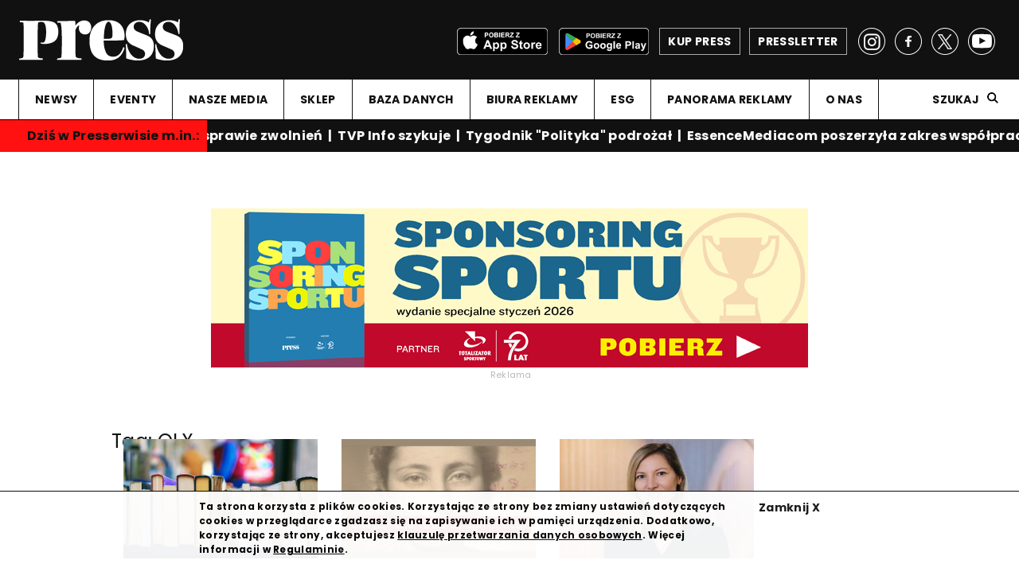

--- FILE ---
content_type: text/html; charset=UTF-8
request_url: https://www.press.pl/tag/olx/page:1
body_size: 9455
content:
<!DOCTYPE html PUBLIC "-//W3C//DTD XHTML 1.0 Strict//EN" "http://www.w3.org/TR/xhtml1/DTD/xhtml1-strict.dtd">
<html xmlns="http://www.w3.org/1999/xhtml" xml:lang="pl" lang="pl">
<head>
	<meta http-equiv="content-language" content="pl" />
	<meta content="text/html; charset=utf-8" http-equiv="content-type" />
	<!--[if lt IE 7]>
		<p class="chromeframe">You are using an outdated browser. <a href="http://browsehappy.com/">Upgrade your browser today</a> or <a href="http://www.google.com/chromeframe/?redirect=true">install Google Chrome Frame</a> to fully enjoy this site.</p>
	<![endif]-->
	<!--[if lt IE 9]>
		<script src="http://html5shim.googlecode.com/svn/trunk/html5.js"></script>
	<![endif]-->
	
	
	<!-- Google Tag Manager -->
<script>/*(function(w,d,s,l,i){w[l]=w[l]||[];w[l].push({'gtm.start':
new Date().getTime(),event:'gtm.js'});var f=d.getElementsByTagName(s)[0],
j=d.createElement(s),dl=l!='dataLayer'?'&l='+l:'';j.async=true;j.src=
'https://www.googletagmanager.com/gtm.js?id='+i+dl;f.parentNode.insertBefore(j,f);
})(window,document,'script','dataLayer','GTM-KGMQS8J');*/</script>
<!-- End Google Tag Manager -->
	
	<link rel="preconnect" href="https://fonts.gstatic.com">
	<link href="https://fonts.googleapis.com/css2?family=Mukta:wght@300;400;600;700&display=swap" rel="stylesheet">
	<link href="https://fonts.googleapis.com/css2?family=Mulish:ital,wght@0,300;0,400;0,700;1,300;1,400;1,700&display=swap" rel="stylesheet">
	<link href="https://fonts.googleapis.com/css2?family=Prompt:ital,wght@0,300;0,400;0,700;1,300;1,400;1,700&display=swap" rel="stylesheet">
	<link href="https://fonts.googleapis.com/css2?family=Poppins:ital,wght@0,300;0,400;0,700;1,300;1,400;1,700&display=swap" rel="stylesheet">
	<link href="https://fonts.googleapis.com/css2?family=Rubik:ital,wght@0,300;0,400;0,700;1,300;1,400;1,700&display=swap" rel="stylesheet">
	<link href="https://fonts.googleapis.com/css2?family=Public+Sans:ital,wght@0,300;0,400;0,700;1,300;1,400;1,700&display=swap" rel="stylesheet">
	<link href="https://fonts.googleapis.com/css2?family=Noto+Sans+HK:wght@300;400;700&display=swap" rel="stylesheet">
	<link href="https://fonts.googleapis.com/css2?family=Hind:wght@300;400;700&display=swap" rel="stylesheet">
	<link href="https://fonts.googleapis.com/css2?family=Open+Sans:ital,wght@0,300;0,400;0,700;1,300;1,400;1,700&display=swap" rel="stylesheet">
	
	
	<meta name="viewport" content="width=device-width, user-scalable=no, initial-scale=1.0, minimum-scale=1.0, maximum-scale=1.0">
	<meta name="format-detection" content="telephone=no">
	<meta name="description" content="W serwisie internetowym Press znajdziesz informacje dotyczące medi&oacute;w w Polsce i na świecie. Dowiesz się o reklamie, marketingu, public relations i Internecie." />
	<meta name="keywords" content="press, media reklama, media marketing, media internet, katalog medi&oacute;w, media prasa, rynek medi&oacute;w, gazeta, radio, telewizja, reklama" />
	<title>Press.pl - najnowsze informacje z branży medialnej, marketingowej, reklamowej i public relations</title>
	<meta property="og:type" content="website" />
	<meta property="og:description" content="" />
	<meta name="twitter:description" content="" />
	<meta property="og:site_name" content="Press.pl" />
	<meta property="fb:page_id" content="138624457606" />
	<meta property="og:locale" content="pl_PL" />
			<meta property="og:title" content="Press.pl - najnowsze informacje z branży medialnej, marketingowej, reklamowej i public relations" />
		<meta name="twitter:title" content="Press.pl - najnowsze informacje z branży medialnej, marketingowej, reklamowej i public relations" />
	<meta property="og:image" content="https://www.press.pl/img/appstore/p_2025-0506_250.jpg" /><meta name="twitter:image" content="https://www.press.pl/img/appstore/p_2025-0506_250.jpg" /><meta name="twitter:card" content="summary_large_image" /><link rel="search" type="application/opensearchdescription+xml" href="https://www.press.pl/szukaj/opensearch" title="Szukaj w Press">	
	<meta name="robots" content="noarchive">
	
	<link rel="shortcut icon" href="/favicon.ico" type="image/x-icon">
	<link rel="icon" href="/favicon.ico" type="image/x-icon">
	
	<link href="https://fonts.googleapis.com/css?family=Poppins:300,400,700&display=swap" rel="stylesheet">
	<link href="https://fonts.googleapis.com/css?family=Noto+Serif:400,400i,700,700i&display=swap" rel="stylesheet">
	
	<link rel="stylesheet" id="main-css" href="/css/main.css?00000334" type="text/css" media="all">
	<link rel="stylesheet" id="ads-css" href="/css/main_ads.css?00000022" type="text/css" media="all">
	
		
	<script type="text/javascript" src="https://ajax.googleapis.com/ajax/libs/jquery/1.11.1/jquery.min.js"></script>
	
	<script type="text/javascript" src="/js/jquery.cookie.js"></script>
	
	<script type="text/javascript" src="/js/jquery.history.js"></script>
	
	<script type="text/javascript" src="/js/galleria.js"></script>
	
	<link rel="stylesheet" href="https://ajax.googleapis.com/ajax/libs/jqueryui/1.12.1/themes/smoothness/jquery-ui.css">
	<script src="https://ajax.googleapis.com/ajax/libs/jqueryui/1.12.1/jquery-ui.min.js"></script>
	
	<script type="text/javascript">
		jQuery.browser = {
			chrome : false,
			opera : false,
			firefox : false,
			ie : false
		}	
	</script>
	
	<script type="text/javascript" src="/js/misprintbeta.min.js?v=19"></script>
	
	<script type="text/javascript" src="/js/jquery.printElement.js"></script>
	
	<script src="https://connect.facebook.net/pl_PL/all.js"></script>
		
	<meta property="fb:app_id" content="230604524018554">
				
	<script type="text/javascript">
		var siteControll = {
			checkCommentsTimeout : false
		};
		var checkComments = function() {
			var $commentsBoxes = jQuery('.post_comments'),
				$counterBox, 
				counterValue;
			$commentsBoxes.each(function(){
				var $commentBox = jQuery(this);
				$counterBox = jQuery('a', $commentBox);
				counterValue = Number(jQuery.trim($counterBox.text()));
				//console.log(counterValue);
				if(counterValue > 0) {
					$commentBox.show();
				}
				else {
					$commentBox.hide();
				}
			});
		}
		
		Galleria.loadTheme('/js/themes/classic/galleria.classic.js');
		jQuery(document).bind('copy', function(){
			var selection, selText, newText, newdiv, body_element,parser, parserPath, parserPathArr;
			parser.href = document.location.href;
			
			parserPath = parser.path;
			
			parserPathArr = parserPath.split('/');
			if( !parserPathArr[1] == 'archiwum' ) {
			
				body_element = document.getElementsByTagName('body')[0];
   			selection = window.getSelection();
   			selText = selection.toString();
   			newText = '<a href="' + document.location.href + '">' + selText + '</a> (<a href="https://www.press.pl">https://www.press.pl</a>)';
    			//jQuery('#copyArea').html(newText);
    			newdiv = document.createElement('div');
				newdiv.style.position='fixed';
				newdiv.style.top='0px';
				newdiv.style.left='0px';			
				newdiv.style.visibility='none';
				newdiv.style['z-index']='-100';
				body_element.appendChild(newdiv);
				newdiv.innerHTML = newText;
				selection.selectAllChildren(newdiv);
				window.setTimeout(function() {
					body_element.removeChild(newdiv);
				},0);
    			//selection.selectAllChildren(document.getElementById("copyArea"));
    		}
		});
		
		jQuery(document).ready(function(){
			jQuery('a.print-article').unbind('click').bind('click',function(e){
				e.preventDefault();
				e.stopPropagation();
				var $this = jQuery(this),
					$printBox = jQuery( '.column_middle', $this.parents('.article_main') );
				$printBox.printElement({printMode:'popup', pageTitle:'Press.pl'});
			});
		});
	</script>
	
	
		
	<style type="text/css">
		.right_column .latest_post .facebook_icon { background: url(../images/flags/facebook.png) no-repeat; width: 17px; height: 19px; } .right_column .latest_post .gallery_cion { background: url(../images/flags/gallery.png) no-repeat; width: 17px; height: 19px; } .right_column .latest_post .googleplus_icon { background: url(../images/flags/googleplus.png) no-repeat; width: 17px; height: 19px; } .right_column .latest_post .opinion_icon { background: url(../images/flags/opinion.png) no-repeat; width: 17px; height: 19px; } .right_column .latest_post .person_icon { background: url(../images/flags/person.png) no-repeat; width: 17px; height: 19px; } .right_column .latest_post .reports_icon { background: url(../images/flags/report.png) no-repeat; width: 17px; height: 19px; } .right_column .latest_post .exclusive_icon { background: url(../images/flags/exclusive.png) no-repeat; width: 17px; height: 19px; } .right_column .latest_post .interactive_icon { background: url(../images/flags/interactive.png) no-repeat; width: 17px; height: 19px; } .right_column .latest_post .shop_icon { background: url(../images/flags/payment.png) no-repeat; width: 17px; height: 19px; } .right_column .latest_post .twitter_icon { background: url(../images/flags/twitter.png) no-repeat; width: 17px; height: 19px; } .right_column .latest_post .video_icon { background: url(../images/flags/video.png) no-repeat; width: 17px; height: 19px; } .right_column .latest_post .chat_icon { background: url(../images/flags/chat.png) no-repeat; width: 17px; height: 19px; } 	
	</style>
	
	
						<script type="text/javascript">
					<!--//--><![CDATA[//><!--
					var pp_gemius_identifier = 'zaeQpKrn47JH1IOjrgAcO7eP7O8Ys9B0l6mvz2kuxE..87';
					// lines below shouldn't be edited
					function gemius_pending(i) { window[i] = window[i] || function() {var x = window[i+'_pdata'] = window[i+'_pdata'] || []; x[x.length]=arguments;};};
					gemius_pending('gemius_hit'); gemius_pending('gemius_event'); gemius_pending('pp_gemius_hit'); gemius_pending('pp_gemius_event');
					(function(d,t) {try {var gt=d.createElement(t),s=d.getElementsByTagName(t)[0],l='http'+((location.protocol=='https:')?'s':''); gt.setAttribute('async','async');
					gt.setAttribute('defer','defer'); gt.src=l+'://gapl.hit.gemius.pl/xgemius.js'; s.parentNode.insertBefore(gt,s);} catch (e) {}})(document,'script');
					//--><!]]>
				</script>	
					
	

	<script>
		(function(i,s,o,g,r,a,m){i['GoogleAnalyticsObject']=r;i[r]=i[r]||function(){
			(i[r].q=i[r].q||[]).push(arguments)},i[r].l=1*new Date();a=s.createElement(o),
				m=s.getElementsByTagName(o)[0];a.async=1;a.src=g;m.parentNode.insertBefore(a,m)
		})(window,document,'script','https://www.google-analytics.com/analytics.js','ga');

		ga('create', 'UA-1425041-1', 'auto');
		ga('create', 'UA-1425041-6', 'auto', 'clientTracker');
		ga('send', 'pageview');
		ga('clientTracker.send', 'pageview');
	</script>
	
	<script src="https://www.google.com/jsapi" type="text/javascript"></script>
	
	<!-- Facebook Pixel Code -->
	<script>
		!function(f,b,e,v,n,t,s){
			if(f.fbq)return;n=f.fbq=function(){n.callMethod?n.callMethod.apply(n,arguments):n.queue.push(arguments)};
			if(!f._fbq)f._fbq=n;n.push=n;n.loaded=!0;n.version='2.0';
			n.queue=[];t=b.createElement(e);t.async=!0;
			t.src=v;s=b.getElementsByTagName(e)[0];
			s.parentNode.insertBefore(t,s)
		}(window,document,'script', 'https://connect.facebook.net/en_US/fbevents.js');
		fbq('init', '384838371865207');
		fbq('track', 'PageView');
			</script>
	
	<!-- End Facebook Pixel Code -->
	
	

</head>
<body>
	<!-- Google Tag Manager (noscript) -->
<noscript><iframe src="https://www.googletagmanager.com/ns.html?id=GTM-KGMQS8J" height="0" width="0" style="display:none;visibility:hidden"></iframe></noscript>
<!-- End Google Tag Manager (noscript) -->
	<script>
		window.fbAsyncInit = function() {
			FB.init({
				appId      : '230604524018554',
				xfbml      : true,
				version    : 'v2.8'
			});
		};

		(function(d, s, id){
			var js, fjs = d.getElementsByTagName(s)[0];
			if (d.getElementById(id)) {return;}
			js = d.createElement(s); js.id = id;
			js.src = "//connect.facebook.net/en_US/sdk.js";
			fjs.parentNode.insertBefore(js, fjs);
		}(document, 'script', 'facebook-jssdk'));
	</script>
		
	
	<div class="overall tag_page width-limited">
	
		<header>
			<div class="header_box">
				<div class="header_top">
					<!--press_logo_white.png width="206"-->
					<a class="logo" href="/"><img src="/images/press_logo_white.png" width="206" height="52" alt="Press logo" /><!--img src="/images/flaga_ukraina_v2.png" width="69" height="52" alt="flaga" /--></a>
					<a class="presletter" href="/pressletter"><span>PRESSLETTER</span></a>
					<a class="shop" href="https://e-sklep.press.pl/?utm_source=www&utm_medium=site&utm_campaign=esklep" target="_blank"><span>KUP PRESS</span></a>
					<a class="app-google" href="https://play.google.com/store/apps/details?id=com.issuestand.press&hl=pl&gl=US" target="_blank"><img src="/images/app_google_black.png" /></a>
					<a class="app-apple" href="https://apps.apple.com/pl/app/magazyn-press/id566295498" target="_blank"><img src="/images/app_apple_black.png" /></a>
					<div class="socials">
						<a class="fb_link" href="https://www.facebook.com/MagazynPress/" target="_blank"></a>
						<a class="tw_link" href="https://twitter.com/PressRedakcja" target="_blank"></a>
						<a class="yt_link" href="https://www.youtube.com/user/MiesiecznikPress" target="_blank"></a>
						<a class="insta_link" href="https://www.instagram.com/pressredakcja/" target="_blank"></a>
					</div>
				</div>
			</div>	
				
				<nav class="menu">
					
					<div class="mobile_bar"></div>
					<a class="small_logo" href="/"><img src="/images/press_logo_white.png" alt="Press"><!--img src="/images/flaga_ukraina_v2.png" alt="flaga" /--></a>
					
					<div class="socials">
							<a class="fb_link" href="https://www.facebook.com/MagazynPress/" target="_blank"></a>
							<a class="tw_link" href="https://twitter.com/PressRedakcja" target="_blank"></a>
													</div>
					<div class="menu_box"><ul><li class=""><a href="/" target="_self">NEWSY</a></li><li class="submenu-handler no-fixed "><a class="expand" href="#">EVENTY</a><ul class="sub-menu"><li class=""><a href="https://adwoman.press.pl/" target="_blank">AD wo/MAN</a></li><li class=""><a href="https://topmarka.eu" target="_blank">Top Marka</a></li><li class=""><a href="https://www.grandvideoawards.pl/" target="_blank">Grand Video Awards</a></li></ul></li><li class="submenu-handler "><a class="expand" href="#">NASZE MEDIA</a><ul class="sub-menu"><li class=""><a href="/magazyn-press" target="_self">Magazyn "Press"</a></li><li class=""><a href="/" target="_self">Press.pl</a></li><li class=""><a href="/pressletter" target="_self">Pressletter</a></li><li class=""><a href="https://www.facebook.com/MagazynPress/" target="_blank">na Facebooku</a></li><li class=""><a href="https://twitter.com/PressRedakcja" target="_blank">na Twitterze</a></li><li class=""><a href="https://www.youtube.com/user/MiesiecznikPress" target="_blank">na YouTube</a></li><li class=""><a href="https://www.instagram.com/pressredakcja/" target="_blank">na Instagramie</a></li></ul></li><li class="no-fixed "><a href="https://e-sklep.press.pl/" target="_blank">SKLEP</a></li><li class="submenu-handler "><a class="expand" href="#">BAZA DANYCH</a><ul class="sub-menu"><li class=""><a href="https://panoramareklamy.press.pl" target="_self">Panorama Reklamy</a></li><li class=""><a href="/pr-check/" target="_self">PR Check</a></li><li class=""><a href="/studia-produkcyjne/" target="_self">Studia Produkcyjne</a></li><li class=""><a href="/biura-reklamy/" target="_self">Biura Reklamy</a></li><li class=""><a href="https://www.press.pl/esg/" target="_self">ESG</a></li><li class=""><a href="https://topmarka.eu/" target="_self">Top Marka</a></li><li class=""><a href="/direct-mail/" target="_self">Direct Mail</a></li><li class=""><a href="/trendy-e-commerce" target="_self">Trendy e-Commerce</a></li></ul></li><li class=""><a href="/biura-reklamy/" target="_self">BIURA REKLAMY</a></li><li class=""><a href="/esg/" target="_self">ESG</a></li><li class=""><a href="https://panoramareklamy.press.pl/" target="_blank">PANORAMA REKLAMY</a></li><li class=""><a href="/o-nas" target="_self">O NAS</a></li></ul><div class="search"><a class="search_show" href="#">Szukaj</a><div class="search_input"><input type="search" placeholder="Szukana fraza" id="searchKeyLayout" value="" /><button type="submit" id="magnifier" onclick="return submitLayoutSearch();"></button></div></div></div>					
					
					
					<a href="#" class="menu_trigger"></a>
					<div class="menu_bottom">
						<a class="shop" href="https://e-sklep.press.pl/?utm_source=www&utm_medium=site&utm_campaign=esklep" target="_blank"><span>KUP PRESS</span></a>
						<a class="presletter" href="/pressletter"><span>Pressletter</span></a>
						<a class="app-google" href="https://play.google.com/store/apps/details?id=com.issuestand.press&hl=pl&gl=US" target="_blank"><img src="/images/app_google_black.png" /></a>
						<a class="app-apple" href="https://apps.apple.com/pl/app/magazyn-press/id566295498" target="_blank"><img src="/images/app_apple_black.png" /></a>
					</div>

				</nav>
	
				<div class="search_input mobile">
					<input id="searchKeyLayoutMobile" type="search" placeholder="Szukana fraza">
					<button type="submit" id="magnifier" onclick="return submitLayoutSearchMobile();"></button>
				</div>
								<script type="text/javascript">
					function submitLayoutSearch() {
						document.location='/szukaj?q='+jQuery('.search_input #searchKeyLayout').val(); 
						return false; 
					}
					function submitLayoutSearchMobile() {
						document.location='/szukaj?q='+jQuery('.search_input #searchKeyLayoutMobile').val(); 
						return false; 
					}
					
					jQuery('#searchKeyLayout').keypress(function(e){
    					if (e.which == 13){
        					submitLayoutSearch();
    					}
					});
					
					jQuery('#searchKeyLayoutMobile').keypress(function(e){
    					if (e.which == 13){
        					submitLayoutSearchMobile();
    					}
					});

				</script>
			
		</header>
		
		
							<script type="text/javascript" >
						ga('send', 'event', 'belt', 'view', 'pasek');
					</script>
					<div id="infobelt" class="belt_holder" style ="">
						<div class="belt-logo" style="">
							<p><a href="https://presserwis.press.pl/" target="_blank"><b>Dziś w Presserwisie m.in.:</b></a></p>
						</div>
						<div class="wrapper">
							<div class="marquee">
								<p onclick="ga('send', 'event', 'belt', 'click', 'pasek');"><strong><a href="https://presserwis.press.pl/" target="_blank">W Agorze kończą się negocjacje w sprawie zwolnień&nbsp; |&nbsp; TVP Info szykuje&nbsp; |&nbsp; Tygodnik "Polityka" podrożał&nbsp; |&nbsp; EssenceMediacom poszerzyła zakres wsp&oacute;łpracy&nbsp; |&nbsp; Finanse sp&oacute;łki Eutelsat Polska&nbsp; |&nbsp; Kr&oacute;tsze serwisy informacyjne w Esce&nbsp; |&nbsp; Słuchalność RMF FM&nbsp; |&nbsp; Zestawienie serwis&oacute;w lokalnych i regionalnych&nbsp; |&nbsp; Kanały muzyczne w 2025 roku&nbsp; |&nbsp; Widownia programu "Najpiękniejsze domy na wsi"&nbsp; |&nbsp; Canal+ Dokument i Canal+ Seriale&nbsp; |&nbsp; Serwis Megogo z podwyżką ceny&nbsp; |&nbsp; Dwumiesięcznik psychologiczny "Charaktery"&nbsp; |&nbsp; Niemal połowa informacji generowanych przez AI zawiera co najmniej jeden istotny błąd&nbsp; |&nbsp; Sales&amp;More&nbsp; |&nbsp; Przejście z agencji Enyo do Altavia Kamikaze + K2&nbsp; |&nbsp; Nowi celebryci w kampanii Lay's&nbsp; |&nbsp; FCB Warsaw dołączyła&nbsp; |&nbsp; PGE daje więcej czasu&nbsp; |&nbsp; UBC Group&nbsp; |&nbsp; O scamach w kampanii Blika&nbsp; |&nbsp; Agencja social media team5pm Polska przechodzi rebranding&nbsp; |&nbsp; OpenAI przejmuje start-up z branży zdrowotnej&nbsp; |&nbsp; Była doradczyni prezydent&oacute;w USA wiceprezeską Meta Platforms&nbsp; |&nbsp; Zapraszamy do newslettera "Presserwis" &ndash; dziś aż 46 news&oacute;w ze świata medi&oacute;w i reklamy&nbsp; </a><span style="text-decoration: underline;"><a href="../../../tresc/90979,nowy----press---_-michal-przedlacki_-marcin-kacki_-robert-kraskowski-i-patrycja-redo-Labedziewska" target="_blank">|&nbsp; Od początku stycznia w salonach prasowych także nowy numer magazynu "Press"&nbsp; |&nbsp; Kliknij tutaj, by zobaczyć zapowiedź nowego numeru. Michał Przedlacki Dziennikarzem Roku 2025, afera z książką Opolskiej, a także &bdquo;Tygodnik Powszechny&rdquo; wchodzi w nową erę i kto zarabia na AI &ndash; polecamy!&nbsp; |&nbsp;</a></span><a href="https://presserwis.press.pl/" </p>
								<p onclick="ga('send', 'event', 'belt', 'click', 'pasek');"><strong><a href="https://presserwis.press.pl/" target="_blank">W Agorze kończą się negocjacje w sprawie zwolnień&nbsp; |&nbsp; TVP Info szykuje&nbsp; |&nbsp; Tygodnik "Polityka" podrożał&nbsp; |&nbsp; EssenceMediacom poszerzyła zakres wsp&oacute;łpracy&nbsp; |&nbsp; Finanse sp&oacute;łki Eutelsat Polska&nbsp; |&nbsp; Kr&oacute;tsze serwisy informacyjne w Esce&nbsp; |&nbsp; Słuchalność RMF FM&nbsp; |&nbsp; Zestawienie serwis&oacute;w lokalnych i regionalnych&nbsp; |&nbsp; Kanały muzyczne w 2025 roku&nbsp; |&nbsp; Widownia programu "Najpiękniejsze domy na wsi"&nbsp; |&nbsp; Canal+ Dokument i Canal+ Seriale&nbsp; |&nbsp; Serwis Megogo z podwyżką ceny&nbsp; |&nbsp; Dwumiesięcznik psychologiczny "Charaktery"&nbsp; |&nbsp; Niemal połowa informacji generowanych przez AI zawiera co najmniej jeden istotny błąd&nbsp; |&nbsp; Sales&amp;More&nbsp; |&nbsp; Przejście z agencji Enyo do Altavia Kamikaze + K2&nbsp; |&nbsp; Nowi celebryci w kampanii Lay's&nbsp; |&nbsp; FCB Warsaw dołączyła&nbsp; |&nbsp; PGE daje więcej czasu&nbsp; |&nbsp; UBC Group&nbsp; |&nbsp; O scamach w kampanii Blika&nbsp; |&nbsp; Agencja social media team5pm Polska przechodzi rebranding&nbsp; |&nbsp; OpenAI przejmuje start-up z branży zdrowotnej&nbsp; |&nbsp; Była doradczyni prezydent&oacute;w USA wiceprezeską Meta Platforms&nbsp; |&nbsp; Zapraszamy do newslettera "Presserwis" &ndash; dziś aż 46 news&oacute;w ze świata medi&oacute;w i reklamy&nbsp; </a><span style="text-decoration: underline;"><a href="../../../tresc/90979,nowy----press---_-michal-przedlacki_-marcin-kacki_-robert-kraskowski-i-patrycja-redo-Labedziewska" target="_blank">|&nbsp; Od początku stycznia w salonach prasowych także nowy numer magazynu "Press"&nbsp; |&nbsp; Kliknij tutaj, by zobaczyć zapowiedź nowego numeru. Michał Przedlacki Dziennikarzem Roku 2025, afera z książką Opolskiej, a także &bdquo;Tygodnik Powszechny&rdquo; wchodzi w nową erę i kto zarabia na AI &ndash; polecamy!&nbsp; |&nbsp;</a></span><a href="https://presserwis.press.pl/" </p>
								<p onclick="ga('send', 'event', 'belt', 'click', 'pasek');"><strong><a href="https://presserwis.press.pl/" target="_blank">W Agorze kończą się negocjacje w sprawie zwolnień&nbsp; |&nbsp; TVP Info szykuje&nbsp; |&nbsp; Tygodnik "Polityka" podrożał&nbsp; |&nbsp; EssenceMediacom poszerzyła zakres wsp&oacute;łpracy&nbsp; |&nbsp; Finanse sp&oacute;łki Eutelsat Polska&nbsp; |&nbsp; Kr&oacute;tsze serwisy informacyjne w Esce&nbsp; |&nbsp; Słuchalność RMF FM&nbsp; |&nbsp; Zestawienie serwis&oacute;w lokalnych i regionalnych&nbsp; |&nbsp; Kanały muzyczne w 2025 roku&nbsp; |&nbsp; Widownia programu "Najpiękniejsze domy na wsi"&nbsp; |&nbsp; Canal+ Dokument i Canal+ Seriale&nbsp; |&nbsp; Serwis Megogo z podwyżką ceny&nbsp; |&nbsp; Dwumiesięcznik psychologiczny "Charaktery"&nbsp; |&nbsp; Niemal połowa informacji generowanych przez AI zawiera co najmniej jeden istotny błąd&nbsp; |&nbsp; Sales&amp;More&nbsp; |&nbsp; Przejście z agencji Enyo do Altavia Kamikaze + K2&nbsp; |&nbsp; Nowi celebryci w kampanii Lay's&nbsp; |&nbsp; FCB Warsaw dołączyła&nbsp; |&nbsp; PGE daje więcej czasu&nbsp; |&nbsp; UBC Group&nbsp; |&nbsp; O scamach w kampanii Blika&nbsp; |&nbsp; Agencja social media team5pm Polska przechodzi rebranding&nbsp; |&nbsp; OpenAI przejmuje start-up z branży zdrowotnej&nbsp; |&nbsp; Była doradczyni prezydent&oacute;w USA wiceprezeską Meta Platforms&nbsp; |&nbsp; Zapraszamy do newslettera "Presserwis" &ndash; dziś aż 46 news&oacute;w ze świata medi&oacute;w i reklamy&nbsp; </a><span style="text-decoration: underline;"><a href="../../../tresc/90979,nowy----press---_-michal-przedlacki_-marcin-kacki_-robert-kraskowski-i-patrycja-redo-Labedziewska" target="_blank">|&nbsp; Od początku stycznia w salonach prasowych także nowy numer magazynu "Press"&nbsp; |&nbsp; Kliknij tutaj, by zobaczyć zapowiedź nowego numeru. Michał Przedlacki Dziennikarzem Roku 2025, afera z książką Opolskiej, a także &bdquo;Tygodnik Powszechny&rdquo; wchodzi w nową erę i kto zarabia na AI &ndash; polecamy!&nbsp; |&nbsp;</a></span><a href="https://presserwis.press.pl/" </p>
							</div>
						</div>
					</div>
							
		<section  class="main_content">
			<div id="ad_3cd2fa8b3b13208cdbde345c778782fb_handler" class="banner_holder"></div>
<script type="text/javascript" id="placement_init_script_3cd2fa8b3b13208cdbde345c778782fb">
	jQuery(document).ready(function(){
		var $placementContainerHandler = jQuery('#ad_3cd2fa8b3b13208cdbde345c778782fb_handler');
		jQuery.ajax({
			type: "POST",
			url: '/adserver/adserver_ads/view/3cd2fa8b3b13208cdbde345c778782fb',
			data: {},
			cache: false,
			contentType: false,
			processData: false,
			error: function( a, b, c ) {
				$placementContainerHandler.remove();
				jQuery('script#placement_init_script_3cd2fa8b3b13208cdbde345c778782fb').remove();
			},
			success: function( ret ){
				if(ret) {
					$placementContainerHandler.html(ret);
				}
				else {
					$placementContainerHandler.remove();
				}
				jQuery('script#placement_init_script_3cd2fa8b3b13208cdbde345c778782fb').remove();
			}
		});
	});
</script><div class="main_inner">
	<div class="posts_container posts_container_tag">
		<div id="" class="posts_day_container_holder posts_day_container_holder_with_title block-size-1">
			<div class="posts_day_container" style="">
				<h2 class="posts_day_container_title">Tag: OLX</h2>
				
		<div id="box_100422_344826" class="post post_col normal_post prasa" >
			
										<a href="/tresc/90859,egzemplarz-nierecenzyjny_-handlem-ksiazkami-zajmuja-sie-nawet-najslynniejsi-z-prasy" class="post_image">					<img src="/images/contents/photo_90859_1766500760_small.jpg" alt="Press" loading="lazy" />				</a>
				
			<div class="post_text">				<h3>
					<a href="/temat/ksiazki"><span>
						książki					</span></a>
				</h3>
								<h2><a href="/tresc/90859,egzemplarz-nierecenzyjny_-handlem-ksiazkami-zajmuja-sie-nawet-najslynniejsi-z-prasy">Egzemplarz nierecenzyjny. Handlem książkami zajmują się nawet najsłynniejsi</a></h2>			</div>							<div class="post_comments" style="display: none;">					<img src="/images/comments.png" alt="Press komentarze" />					<span class="comments_counter"><a href="/tresc/90859,egzemplarz-nierecenzyjny_-handlem-ksiazkami-zajmuja-sie-nawet-najslynniejsi-z-prasy#disqus_thread">0</a></span>				</div>
						</div>
		
		<div id="box_612987_446201" class="post post_col normal_post " >
			
										<a href="/tresc/90543,saatchi---saatchi-z-grand-prix-mixx-awards-europe-2025" class="post_image">					<img src="/images/contents/photo_90543_1764655969_small.jpg" alt="Press" loading="lazy" />				</a>
				
			<div class="post_text">				<h3>
					<a href="/temat/agencje"><span>
						o agencjach					</span></a>
				</h3>
								<h2><a href="/tresc/90543,saatchi---saatchi-z-grand-prix-mixx-awards-europe-2025">Agencja Saatchi & Saatchi z Grand Prix Mixx Awards Europe 2025</a></h2>			</div>							<div class="post_comments" style="display: none;">					<img src="/images/comments.png" alt="Press komentarze" />					<span class="comments_counter"><a href="/tresc/90543,saatchi---saatchi-z-grand-prix-mixx-awards-europe-2025#disqus_thread">0</a></span>				</div>
						</div>
		
		<div id="box_188119_515555" class="post post_col normal_post " >
			
										<a href="/tresc/88179,paulina-musielak-rezmer-esg-lead-w-globalnych-strukturach-grupy-olx" class="post_image">					<img src="/images/contents/photo_88179_1751432694_small.jpg" alt="Press" loading="lazy" />				</a>
				
			<div class="post_text">				<h3>
					<a href="/temat/agencje"><span>
						o agencjach					</span></a>
				</h3>
								<h2><a href="/tresc/88179,paulina-musielak-rezmer-esg-lead-w-globalnych-strukturach-grupy-olx">Paulina Musielak-Rezmer ESG lead w globalnych strukturach Grupy OLX</a></h2>			</div>							<div class="post_comments" style="display: none;">					<img src="/images/comments.png" alt="Press komentarze" />					<span class="comments_counter"><a href="/tresc/88179,paulina-musielak-rezmer-esg-lead-w-globalnych-strukturach-grupy-olx#disqus_thread">0</a></span>				</div>
						</div>
		
		<div id="box_592675_454097" class="post post_col normal_post prasa" >
			
										<a href="/tresc/85604,ksiazka-jak-winyl_-dzieki-internetowi-rosnie-sprzedaz-ksiazek-z-antykwariatow" class="post_image">					<img src="/images/contents/photo_85604_1737553386_small.jpg" alt="Press" loading="lazy" />				</a>
				
			<div class="post_text">				<h3>
					<a href="/temat/ksiazki"><span>
						książki					</span></a>
				</h3>
								<h2><a href="/tresc/85604,ksiazka-jak-winyl_-dzieki-internetowi-rosnie-sprzedaz-ksiazek-z-antykwariatow">Tylko w Press: Książka jak winyl. O antykwariatach</a></h2>			</div>							<div class="post_comments" style="display: none;">					<img src="/images/comments.png" alt="Press komentarze" />					<span class="comments_counter"><a href="/tresc/85604,ksiazka-jak-winyl_-dzieki-internetowi-rosnie-sprzedaz-ksiazek-z-antykwariatow#disqus_thread">0</a></span>				</div>
						</div>
		
		<div id="box_748524_795045" class="post post_col normal_post " >
			
										<a href="/tresc/79489,uokik-sprawdza-komentarze-i-oceny-na-olx_-wystawiane-przez-osoby-nieuprawnione" class="post_image">					<img src="/images/contents/photo_79489_1702374378_small.jpg" alt="Press" loading="lazy" />				</a>
				
			<div class="post_text">				<h3>
					<a href="/temat/agencje"><span>
						o agencjach					</span></a>
				</h3>
								<h2><a href="/tresc/79489,uokik-sprawdza-komentarze-i-oceny-na-olx_-wystawiane-przez-osoby-nieuprawnione">UOKiK sprawdza oceny na OLX. Są wystawiane przez osoby nieuprawnione</a></h2>			</div>							<div class="post_comments" style="display: none;">					<img src="/images/comments.png" alt="Press komentarze" />					<span class="comments_counter"><a href="/tresc/79489,uokik-sprawdza-komentarze-i-oceny-na-olx_-wystawiane-przez-osoby-nieuprawnione#disqus_thread">0</a></span>				</div>
						</div>
		
		<div id="box_265030_619437" class="post post_col normal_post " >
			
										<a href="/tresc/78763,raport-grupy-olx_-generacja-z-i-motywy-swiatpogladowe-napedzaja-re-commerce" class="post_image">					<img src="/images/contents/photo_78763_1697796425_small.jpg" alt="Press" loading="lazy" />				</a>
				
			<div class="post_text">				<h3>
					<a href="/temat/agencje"><span>
						o agencjach					</span></a>
				</h3>
								<h2><a href="/tresc/78763,raport-grupy-olx_-generacja-z-i-motywy-swiatpogladowe-napedzaja-re-commerce">Generacja Z i motywy światpoglądowe napędzają re-commerce. Raport Grupy OLX</a></h2>			</div>							<div class="post_comments" style="display: none;">					<img src="/images/comments.png" alt="Press komentarze" />					<span class="comments_counter"><a href="/tresc/78763,raport-grupy-olx_-generacja-z-i-motywy-swiatpogladowe-napedzaja-re-commerce#disqus_thread">0</a></span>				</div>
						</div>
		
		<div id="box_636020_160713" class="post post_col normal_post " >
			
										<a href="/tresc/78070,karol-okrasa-w-kampanii-branded-content-olx" class="post_image">					<img src="/images/contents/photo_78070_1693373818_small.jpg" alt="Press" loading="lazy" />				</a>
				
			<div class="post_text">				<h3>
					<a href="/dzial/agencje"><span>
						Agencje					</span></a>
				</h3>
								<h2><a href="/tresc/78070,karol-okrasa-w-kampanii-branded-content-olx">Karol Okrasa w kampanii branded content OLX</a></h2>			</div>							<div class="post_comments" style="display: none;">					<img src="/images/comments.png" alt="Press komentarze" />					<span class="comments_counter"><a href="/tresc/78070,karol-okrasa-w-kampanii-branded-content-olx#disqus_thread">0</a></span>				</div>
						</div>
		
		<div id="box_96847_563349" class="post post_col normal_post " >
			
										<a href="/tresc/78043,krzysztof-ibisz_-olivier-janiak_-margaret-w-promocji-olx-na-tiktoku" class="post_image">					<img src="/images/contents/photo_78043_1693284408_small.jpg" alt="Press" loading="lazy" />				</a>
				
			<div class="post_text">				<h3>
					<a href="/temat/agencje"><span>
						o agencjach					</span></a>
				</h3>
								<h2><a href="/tresc/78043,krzysztof-ibisz_-olivier-janiak_-margaret-w-promocji-olx-na-tiktoku">Krzysztof Ibisz, Olivier Janiak i Margaret w promocji OLX na TikToku</a></h2>			</div>							<div class="post_comments" style="display: none;">					<img src="/images/comments.png" alt="Press komentarze" />					<span class="comments_counter"><a href="/tresc/78043,krzysztof-ibisz_-olivier-janiak_-margaret-w-promocji-olx-na-tiktoku#disqus_thread">0</a></span>				</div>
						</div>
					</div>
		</div>	
	</div>

</div>
<div class="clear"></div>
<div id="pagingContainer">
	<span class="disabled">&lt;</span><span class="current">1</span><span><a href="/tag/olx/page:2">2</a></span><span><a href="/tag/olx/page:3">3</a></span><span><a href="/tag/olx/page:4">4</a></span><span><a href="/tag/olx/page:5">5</a></span><span><a href="/tag/olx/page:2" class="next">&gt;</a></span></div>
<script type="text/javascript">
	jQuery(document).ready(function(){
		setTimeout(function(){
			jQuery('.post_fb_connected').each(function(){
				var $this = jQuery(this),
					fbIdent = $this.attr('fbident'),
					commField = jQuery('.comments_counter a', $this),
					commFieldVal = commField.text();
				if(fbIdent) {
					FB.api(
						"/" + fbIdent + "/comments",
						{
							"summary": true,
							"filter": "stream"
						},
						function (response) {
							if (response && !response.error) {
								/* handle the result */
								console.log(commFieldVal);
								if(response.summary && Number(response.summary.total_count)) {
									commField.text(Number(response.summary.total_count) + Number(commFieldVal));
								}
							}
						}
					);
				}
			});
		},1000);
		
	});
</script>		</section>
		
				
		<div class="mobile_menu_fix"></div>
		
		<footer>
			<div class="footer_box">
				<div class="column">
					<div class="newsletter">
						<p>Bądź na bieżaco z newsami i zapisz się na naszego Presslettera</p>
						<div class="newsletter_form">
							<form method="post" action="/pressletter/">
								<input type="newsletter" placeholder="E-mail" value="" name="data[email]" />
								<button type="submit" id="sign_up"></button>
							</form>
						</div>						
						<div class="mobile-apps">
							<a class="app-google" href="https://play.google.com/store/apps/details?id=com.issuestand.press&hl=pl&gl=US" target="_blank"><img src="/images/app_google_black.png" /></a>
							<a class="app-apple" href="https://apps.apple.com/pl/app/magazyn-press/id566295498" target="_blank"><img src="/images/app_apple_black.png" /></a>
						</div>
					</div>
	
					<div class="middle_column">
						<div class="buttons">
							<p><a class="book_button" href="https://e-sklep.press.pl/?utm_source=strona-glowna&utm_medium=www&utm_campaign=esklep" target="_blank"></a>Poznaj pozycje w naszej księgarni</p>
							<p><a class="shop_button" href="/magazyn-press"></a>Poznaj nasze płatne treści i zostań subskrybentem</p>
							<p><a class="chat_button" href="/dzial/wywiady"></a>Przeczytaj wywiady z ludźmi z branży</p>
							<p><a class="reviews_button" href="/dzial/opinie"></a>Przeczytaj opinie fachowców</p>
							<p><a class="raports_button" href="/dzial/raporty"></a>Poznaj raporty ze świata reklamy i mediów</p>
						</div>
					</div>
				</div>
				<div class="column">
					<div class="column_top">
						<h5>Kontakty do nas</h5><p class="no-fixed "><a href="/kontakt#redakcja" target="_self">Redakcja</a></p><p class=""><a href="/kontakt#wydawca" target="_self">Wydawca</a></p><p class=""><a href="/kontakt#biuro_reklamy" target="_self">Biuro reklamy</a></p><p class=""><a href="/kontakt#prenumerata" target="_blank">Prenumerata</a></p>					</div>
					<div class="column_bottom">
						<h5>Prawne:</h5><p class=""><a href="/regulamin" target="_self">Regulamin</a></p><p class=""><a href="/klauzula-informacyjna" target="_self">Klauzula informacyjna</a></p>					</div>
				</div>
				<div class="column">
					<div class="column_top">
						<h5>Nasze produkty:</h5><p class=""><a href="/magazyn-press" target="_self">Magazyn "Press"</a></p><p class=""><a href="/" target="_self">Press.pl</a></p><p class=""><a href="https://adwoman.press.pl/" target="_blank">AD wo/MAN</a></p><p class=""><a href="https://topmarka.eu/" target="_blank">Top Marka</a></p><p class=""><a href="https://panoramareklamy.press.pl/" target="_blank">Panorama Reklamy</a></p><p class=""><a href="https://grandvideoawards.pl/" target="_blank">Grand Video Awards</a></p>					</div>
					<div class="column_bottom">
											</div>
				</div>
				<!--div class="development">Design: BOTH / Front-end: <a href="http://www.mbmh.pl/" target="_blank">MB/MH</a></div-->
				<a class="small_black_logo" href="/"><img src="/images/press_small_black.png" alt="Press" width="49" height="12" /></a>
				<div class="copyrights">© 2022 — All rights reserved</div>
			</div>
		</footer>
		
		<div id="misprint" class="misprint-report-popup" title="Zgłoszenie błędu na stronie" style="display: none;">
			
		</div>

	</div>
	
		
	
	<script type="text/javascript" src="/js/plugins.js?00000066"></script>
	<script type="text/javascript" src="/js/main.js?00000071"></script>
	<noscript>
		<img height="1" width="1" src="https://www.facebook.com/tr?id=384838371865207&ev=PageView&noscript=1"/>
	</noscript>
		
	
						<div id="cookies-box" class="msg-container" style="position: fixed; z-index: 5000; bottom: 0px; width: 100%; background: #FFF; opacity: 0.95; font-size: 12px; color: #000; border-top: 1px solid #000;">
					<div id="cookies-content" class="msg-content" style="margin: 0 auto; max-width: 800px;">
						<div class="msg-close" style="float: right; margin-left: 20px; margin-right: 10px; margin-bottom: 10px; height: 40px; font-size: 14px;">
							<a href="#" style="display: block; height: 100%; width: 100%;">Zamknij <span class="close-x" style="font-weight: bold;">X</span></a>
						</div>
						<div class="msg-text" style="margin: 10px 10px 20px 10px;">
							Ta strona korzysta z plików cookies. Korzystając ze strony bez zmiany ustawień dotyczących cookies w przeglądarce zgadzasz się na zapisywanie ich w pamięci urządzenia. Dodatkowo, korzystając ze strony, akceptujesz <a href="/klauzula-informacyjna" style="text-decoration: underline !important; color: #000000;" target="_blank">klauzulę przetwarzania danych osobowych</a>. 
							Więcej informacji w <a href="/regulamin" style="text-decoration: underline !important; color: #000000;" target="_blank">Regulaminie</a>.
						</div>
					</div>
					<script type="text/javascript">
						jQuery('#cookies-box .msg-close a').on("click", function(e){
							e.preventDefault();
							e.stopPropagation();
							jQuery('#cookies-box').remove();
							jQuery.ajax({
								type: "POST",
								url: '/cookies/zamknij/',
								data: new FormData(),
								cache: false,
								contentType: false,
								processData: false,
								xhr: function() {
									var myXhr = $.ajaxSettings.xhr();
									return myXhr;
								},
								error: function(a, b, c) {
									//jQuery('#cookies-box').remove();
								},
								success: function(){
									//jQuery('#cookies-box').remove();
								}
							})
						});
					</script>
				</div>
					
	
</body>
</html>

--- FILE ---
content_type: application/javascript
request_url: https://www.press.pl/js/main.js?00000071
body_size: 6271
content:
var Default = { utils : {}, vars : {} },
	
	init = function() {
		Default.utils.initial();
	};


Default.vars.colright_h = 0;

Default.utils.galleryLightbox = function(){
	$('.full_image').on('click',function(e){
		e.preventDefault();
		$('.gallery_lightbox').addClass('open');
	});
	$('.gallery_lightbox').on('click','.close',function(e){
		e.preventDefault();
		$('.gallery_lightbox').removeClass('open');
	});
};


Default.utils.postsBehavior = function(){
	
	if($('.main_inner').length){
	//console.log('test2');
		var ww = $(window).width(),
			posts_container_w = $('.posts_day_container_holder').width(),
			post_w = $('.posts_day_container .post_col').first().outerWidth(true),
			num_posts_by_row = posts_container_w/post_w,
			num_posts_by_row = Math.floor(num_posts_by_row),
			posts_container_margin = posts_container_w-(num_posts_by_row*post_w),
			posts_container_real_w,
			stampVal = '.fixed_post',
			$grid = $('.posts_day_container');

		if(jQuery('.overall').hasClass('width-limited') && ww > 1280) {
			posts_container_real_w = posts_container_w-posts_container_margin-5; //dopisane -10 
		}
		else {
			posts_container_real_w = ww-posts_container_margin-108;
		}

//console.log(window.innerWidth);
		//console.log('W'+posts_container_w);
		//console.log('PM'+(posts_container_margin));
		//console.log('RW'+posts_container_real_w);
		if(window.innerWidth <= 840) {
			//console.log(posts_container_real_w);
			posts_container_real_w += 40;
		}
		
		if(window.innerWidth <= 414) {
			//console.log(posts_container_real_w);
			posts_container_real_w += 20;
		}

		if(window.innerWidth <= 370) {
			//console.log(posts_container_real_w);
			//posts_container_real_w += 320;
			//posts_container_real_w = ww-posts_container_margin;
			if($('.subject_page').length || $('.section_page').length) {
				//posts_container_real_w += 300;
			}
		}
		
		if(posts_container_real_w <= 0) {
			//console.log(posts_container_real_w);
			posts_container_real_w += 320;
			//posts_container_real_w = ww-posts_container_margin;
			if($('.subject_page').length || $('.section_page').length) {
				//posts_container_real_w += 300;
			}
		}
		
		if(window.innerWidth <= 330) {
			//posts_container_real_w += 40;
			posts_container_real_w -= 40;
			//posts_container_real_w = ww-posts_container_margin;
		}
		
		$('h2.lead_text,.search_results_title').css({'margin-left':posts_container_margin/2+12});
		$('.banner_holder').css({width:posts_container_real_w-12});
		$grid.css({width:posts_container_real_w+12});
		$('.search_results_title').css({width:posts_container_real_w-12});
		
		
		if(window.innerWidth <= 950) {
			//console.log('TAK');
			stampVal = 'none-calss';
			$('.is_fixed_post').removeClass('fixed_post');
		}
		else {
			$('.is_fixed_post:not(.fixed_post)').addClass('fixed_post').attr('style','');
		}
		
		jQuery('.posts_day_container.pdc-col-4').isotope({
			itemSelector: '.post',
			//stamp: stampVal,
			masonry: {
			      columnWidth: '.post_col_4'
			}
		}).isotope('layout');
		
		jQuery('.posts_day_container.pdc-col-2').isotope({
			itemSelector: '.post',
			//stamp: stampVal,
			masonry: {
			      columnWidth: '.post_col_2'
			}
		}).isotope('layout');
		
		//jQuery('.posts_day_container.pdc-col-1').isotope({
		//	itemSelector: '.post',
			//stamp: stampVal,
		//	masonry: {
		//	      columnWidth: '.post_col'
		//	}
		//}).isotope('layout');
		
		jQuery('.posts_day_container:not(.pdc-col-4, .pdc-col-2)').isotope({
			itemSelector: '.post',
			//stamp: stampVal,
			masonry: {
			      columnWidth: '.post_col'
			}
		}).isotope('layout');

	}
};

/*
Default.utils.postsBehavior = function(){
	if($('.main_inner').length){

		var ww = $(window).width(),
			posts_container_w = $('.posts_day_container_holder').width(),
			//post_w = $('.posts_day_container .post:first-child').outerWidth(true),
			post_w = $('.posts_day_container .post_col').first().outerWidth(true),
			num_posts_by_row = posts_container_w/post_w,
			num_posts_by_row = Math.floor(num_posts_by_row),
			posts_container_margin = posts_container_w-num_posts_by_row*post_w,
			posts_container_real_w = ww-posts_container_margin-108,
			stampVal = '.fixed_post',
			$grid = $('.posts_day_container');
														
		if(window.innerWidth <= 840) {
			posts_container_real_w += 40;
		}
		
		if(window.innerWidth <= 360) {
			//posts_container_real_w += 40;
			posts_container_real_w += 20;
			//posts_container_real_w = ww-posts_container_margin;
		}
		
		
		$('h2.lead_text,.search_results_title').css({'margin-left':posts_container_margin/2+12});
		$('.banner_holder').css({width:posts_container_real_w-12});
		$grid.css({width:posts_container_real_w+12});
		$('.search_results_title').css({width:posts_container_real_w-12});
		
		//console.log(window.innerWidth);
		if(window.innerWidth <= 950) {
			//console.log('TAK');
			stampVal = '';
		}
														
		//$grid.isotope('unstamp', $('.fixed_post', $grid));
		//console.log('Stamp : '+stampVal);
		$grid.isotope({
			itemSelector: '.post',
			stamp: stampVal,
			masonry: {
			      //columnWidth: '.post.normal_post'
			      columnWidth: '.post_col'
			}
		});
		
		if(window.innerWidth > 950) {
			$('.fixed_post', $grid).removeAttr('style');
			$grid.isotope('unstamp', $('.fixed_post', $grid));
			$grid.isotope('stamp', $('.fixed_post', $grid));
			$grid.isotope('layout');
		}
		else {
			//$('.fixed_post', $grid).removeAttr('style');
			$grid.isotope('unstamp', $('.fixed_post', $grid));
			$grid.isotope('layout');
		}

	}
};
*/
Default.utils.fixedColumn = function(){
	if($('#magazyn').length) {
		if(!($("body").css('clear') == 'left')) {
			
			setTimeout(function(){
			      Default.vars.colright_h = $('.col_right').outerHeight(true);
			      $('#magazyn .col_left').css({height:Default.vars.colright_h});
			},60);
		
			$(document).scroll(function() {
			      var document_h = $(document).height(),
						window_h = $(window).height(),
						scrollTop = $(document).scrollTop(),
						icons_h = Default.vars.colright_h-scrollTop-340;
				if(scrollTop>150){
					if(!($('.col_left.fixed').length)){
					      $('.col_left').css({opacity:0}).addClass('fixed').animate({opacity:1},500);
					}
					$('.issue_icons').css({height:icons_h});
				}
				else{
					$('.col_left').removeClass('fixed');
				}
				if(document_h-scrollTop-450<=880){
					$('.col_left').addClass('normal');
				}
				else{
					$('.col_left').removeClass('normal');
				}
			});
		}
	}
};


Default.utils.menuItems = function() {
	$('.menu ul').on('click','a',function(e){
		if($(this).parent().hasClass('submenu-handler')) {
			e.preventDefault();
		}
		if(!$(this).parent().hasClass('current')){
			$('.menu li').removeClass('current');
			$(this).parent().addClass('current');
		}
		else{
			$(this).parent().removeClass('current');
		}
	});
};

Default.utils.tooltipShow = function(){
	$('.right_top_icon').on('click',function(e){
		e.preventDefault();
		if(!$(this).next().hasClass('active')){
			$(this).next().addClass('active');   
		}
		else{
			$(this).next().removeClass('active');
		}
		e.stopPropagation();
	});
	$('body').on('click',function(e){
		if($('.tooltip.active').length){
			e.preventDefault();
			$('.tooltip').removeClass('active');
		}
	});
};


Default.utils.search = function(){
	$('.search_show').on('click',function(e){
		e.preventDefault();
		if($('.menu').hasClass('open')){
			$('.menu').removeClass('open');
			$('.search_input.mobile').addClass('open');
			$('.menu_trigger').addClass('open');
			$('.mobile_menu_fix').hide();
		}
		else{
			if(!$('.search_input.mobile').hasClass('open')){
				$('.search_input.mobile').addClass('open');
				$('.menu_trigger').addClass('open');
			}
			else{
				$('.search_input.mobile').removeClass('open');
				$('.menu_trigger').removeClass('open');
			}
		}
	});
};


Default.utils.footerColumns = function(){
	var column_h = $('footer .column:nth-child(3)').height();
	$('footer .column:nth-child(2)').css({height:column_h});
}

Default.utils.loadContentPageBlocks = function(){
	var $box = $('#content_page_blocks'),
		contentID = $box.attr('role');
	//console.log(2);
	//console.log('tak'); console.log($box.length 	); 
	if($box && $box.length && $box.hasClass('not-loaded')) {
		$box.removeClass('not-loaded');
		$box.load('/tresc/wiecej/'+contentID);
		//console.log(3);
	}
}

Default.utils.progressBar = function(){
		
	var wh = $(window).height(),
		article_content_h = $('.article_content.reading').outerHeight(true),
		scrollTop = $(document).scrollTop(),
		distanceTop = scrollTop+wh/2,
		current_title = $('.article_content.reading').find('h1:not(.mobile)').text(),
		History = window.History;
		
	$('.article_title').html(current_title);
	$('.progress_bar').css({width:(distanceTop/article_content_h*100)+'%'});

	$(document).scroll(function() {
		$('.article_content').each(function(){
			var $this = $(this),
				wh = $(window).height(),
				articleTopDistance = $this.offset().top-195,
				article_content_h = $this.outerHeight(true),
				scrollTop = $(document).scrollTop(),
				distanceTop = scrollTop+wh/2,
				current_title,
				current_url;
		
			if (distanceTop<article_content_h+articleTopDistance && distanceTop>=articleTopDistance) {
				if(!$this.hasClass('reading')){
					$('.article_content').removeClass('reading');
					$this.addClass('reading');
					current_title = $('.article_content.reading').find('h1:not(.mobile)').text();
					if (History.enabled) {
						current_url = $('.article_content.reading').find('h1:not(.mobile)').attr('url');
						History.pushState(null, null, current_url);
					}
					$('.article_title').html(current_title);
				}
			}
			//console.log(distanceTop);
			//console.log(article_content_h-articleTopDistance-wh-300);
			if($this.hasClass('reading') && distanceTop>=(article_content_h-articleTopDistance-wh-450)){
				//console.log(1);
				Default.utils.loadContentPageBlocks();
			}
				
			if($this.hasClass('reading') && $this.next('.article_content').length){
				if (distanceTop<article_content_h+articleTopDistance && distanceTop>=article_content_h+articleTopDistance-wh/2) {
					if(!$('.article_title.to_next_article').length){
						$('.article_title').addClass('to_next_article').html('Przejdź do następnego artykułu');
					}
				}
				else{
					if($('.article_title.to_next_article').length){
						current_title = $('.article_content.reading').find('h1:not(.mobile)').text();
						$('.article_title').removeClass('to_next_article').html(current_title);
					}
				}
			}
		
			if($this.hasClass('reading')){
				$('.progress_bar').css({width:((distanceTop-articleTopDistance)/article_content_h*100)+'%'});
			}
			
		});
	});

};

Default.utils.autoRotateControll = {
	'handler' : null
}

Default.utils.postSlider = function(){
	//jQuery('.post_slider').jslider();
	
	
	var autoRotateSlide = function () {
		var post_slider_count = $('.auto_rotate').length;
		//console.log(post_slider_count);
			for(n=1;n<=post_slider_count;n++) {
				i=n-1;
				$('.auto_rotate:eq('+i+')').next().children('.arrow_right').trigger('click');
			}
		},
		//post_w = $('.posts_container .post:first-child').width(),
		post_w = $('.posts_container .post_col').first().width(),
		big_post_w = $('.posts_container .big_post').first().width(),
		wide_big_post_w = $('.posts_container .wide_big_post').first().width(),
		wide_image_post_w = $('.posts_container .wide_image_post').first().width();
		
	//POPRAWKA - nie wiadomo dlaczego, ale pobiera złą szerokość posta : 194px,
	//w wersji podglądowej działa dobrze??!!
	//window.console.log(post_w);
	//if(post_w == 194) {
	//	post_w = 242;
	//}
	
	
	$('.post_slide').css({width:post_w});
	$('.big_post .post_slide').css({width:big_post_w});
	$('.wide_big_post .post_slide').css({width:wide_big_post_w});
	$('.wide_image_post .post_slide').css({width:wide_image_post_w});

	$('.post_slider').each(function(){
		var slides_num = $(this).children('.post_slide').length,
			psData = $(this).data('slider');
		if(!psData) { psData = {'autoRotate':null, 'slide' : 0}; }
		
		if($(this).parent('.wide_big_post').length) {
			wide_big_slider_w = slides_num*wide_big_post_w;
			$(this).css({width:wide_big_slider_w});
		} 
		else if($(this).parent('.wide_image_post').length) {
			wide_image_slider_w = slides_num*wide_image_post_w;
			$(this).css({width:wide_image_slider_w});
		} 
		else if($(this).parent('.big_post').length) {
			big_slider_w = slides_num*big_post_w;
			$(this).css({width:big_slider_w});
		} 
		else {
			slider_w = slides_num*post_w;
			$(this).css({width:slider_w});
		}
		$(this).css({'left':'0px'});
		$(this).parent().find('.pager').children('span:last-child').text(slides_num);
		//if(psData.autoRotate){
		//	clearInterval(psData.autoRotate);
		//}
		//psData.autoRotate = setInterval(autoRotateSlide,5000);
		$(this).data('slider',psData);
	});
	
	if(Default.utils.autoRotateControll.handler){
		clearInterval(Default.utils.autoRotateControll.handler);
	}
	Default.utils.autoRotateControll.handler = setInterval(autoRotateSlide,5000)
	
	//opcje zatrzymania akcji przycisków i rotacji przeniesć do funcki beforeSlide i afterSlide - after wywoływać w callbacku po animacjach
		
	$('.arrow_right').off('click').on('click',function(e){
		e.preventDefault();
		var slide_count,
			psData = $(this).parent().prev('.post_slider').data('slider');
		if(psData.slide) {
			return;
		}
		psData.slide = 1;
		$(this).parent().prev('.post_slider').data('slider', psData);
		//if(psData.autoRotate){
		//	clearInterval(psData.autoRotate);
		//}
		if($(this).parent().prev('.post_slider').children('.current_slide').next().length) {
			slide_count = $(this).parent().prev('.post_slider').children('.current_slide').next().attr('data-count');
			
			if($(this).parents('.wide_big_post').length){
				$(this).parent().prev('.post_slider').animate({'left':'-='+wide_big_post_w},400);
			}
			else if($(this).parents('.wide_image_post').length){
				$(this).parent().prev('.post_slider').animate({'left':'-='+wide_image_post_w},400);
			}
			else if($(this).parents('.big_post').length){
				$(this).parent().prev('.post_slider').animate({'left':'-='+big_post_w},400);
			}
			else{
				$(this).parent().prev('.post_slider').animate({'left':'-='+post_w},400);   
			}
			$(this).parent().prev('.post_slider').children('.current_slide').next().addClass('current_slide');
			$(this).parent().prev('.post_slider').children('.current_slide:first').removeClass('current_slide');
			$(this).parent().find('.pager').children('span:first-child').text(slide_count);
		}
		else {
			$(this).parent().prev('.post_slider').animate({'left':0},400);
			$(this).parent().prev('.post_slider').children('.post_slide:first-child').addClass('current_slide');
			$(this).parent().prev('.post_slider').children('.current_slide:last').removeClass('current_slide');
			$(this).parent().find('.pager').children('span:first-child').text('1');
		}
		//psData.autoRotate = setInterval(autoRotateSlide,5000);
		psData.slide = 0;
		$(this).parent().prev('.post_slider').data('slider', psData);
	});
	
	$('.arrow_left').off('click').on('click',function(e){
		e.preventDefault();
		var slide_count,
			slides_num, 
			big_slider_w,
			wide_big_slider_w,
			psData = $(this).parent().prev('.post_slider').data('slider');
		if(psData.slide) {
			return;
		}
		psData.slide = 1;
		$(this).parent().prev('.post_slider').data('slider', psData);
		//if(psData.autoRotate){
		//	clearInterval(psData.autoRotate);
		//}
		if($(this).parent().prev('.post_slider').children('.current_slide').prev().length) {
			slide_count = $(this).parent().prev('.post_slider').children('.current_slide').prev().attr('data-count');
			if($(this).parents('.wide_big_post').length){
				$(this).parent().prev('.post_slider').animate({'left':'+='+wide_big_post_w},400);
			}
			else if($(this).parents('.wide_image_post').length){
				$(this).parent().prev('.post_slider').animate({'left':'+='+wide_image_post_w},400);
			}
			else if($(this).parents('.big_post').length){
				$(this).parent().prev('.post_slider').animate({'left':'+='+big_post_w},400);
			}
			else{
				$(this).parent().prev('.post_slider').animate({'left':'+='+post_w},400);
			}
			$(this).parent().prev('.post_slider').children('.current_slide').prev().addClass('current_slide');
			$(this).parent().prev('.post_slider').children('.current_slide:last').removeClass('current_slide');
			$(this).parent().find('.pager').children('span:first-child').text(slide_count);
		} 
		else {
			if($(this).parents('.wide_big_post').length){
				slides_num = $(this).parent().prev('.post_slider').children('.post_slide').length
				wide_big_slider_w = slides_num*wide_big_post_w;
				$(this).parent().prev('.post_slider').animate({'left':-wide_big_slider_w+wide_big_post_w},400);
			}
			else if($(this).parents('.wide_image_post').length){
				slides_num = $(this).parent().prev('.post_slider').children('.post_slide').length
				wide_big_slider_w = slides_num*wide_image_post_w;
				$(this).parent().prev('.post_slider').animate({'left':-wide_big_slider_w+wide_image_post_w},400);
			}
			else if($(this).parents('.big_post').length){
				slides_num = $(this).parent().prev('.post_slider').children('.post_slide').length
				big_slider_w = slides_num*big_post_w;
				//console.log(big_slider_w);
				$(this).parent().prev('.post_slider').animate({'left':-big_slider_w+big_post_w},400);
			}
			else{
				$(this).parent().prev('.post_slider').animate({'left':-slider_w+post_w},400);
			}
			$(this).parent().prev('.post_slider').children('.post_slide:last-child').addClass('current_slide');
			$(this).parent().prev('.post_slider').children('.current_slide:first').removeClass('current_slide');
			slide_count = $(this).parent().prev('.post_slider').children('.post_slide:last-child').attr('data-count');
			$(this).parent().find('.pager').children('span:first-child').text(slide_count);
		}
		//psData.autoRotate = setInterval(autoRotateSlide,5000);
		psData.slide = 0;
		$(this).parent().prev('.post_slider').data('slider', psData);
	});
	
};

Default.utils.postsDate = function(){
	$('.posts_date').hover(
		function(){
			var posts_day_container_holder = $(this).parent();
			$('.posts_day_container_holder').not(posts_day_container_holder).find('.post,.right_column').animate({opacity:0.5},300);
		},
		function(){
			$('.posts_day_container_holder').find('.post,.right_column').animate({opacity:1},300);
		}
	);
};


Default.utils.pageMenu = function(){
	$('#page_index .col_left_inner').on('click','a',function(e){
		e.preventDefault();
		var target = $.attr(this,'href');
		$('.col_left_inner a').removeClass('current');
		$(this).addClass('current');
		if($('header').hasClass('shrinked')){
			$('html,body').animate({scrollTop:$(target).offset().top-78},400);
		}
		else{
			$('html,body').animate({scrollTop:$(target).offset().top-140},400);
		}
	});
};

Default.utils.initial = function() {
	
	var lastScrollTop = 0;
	
	/* if(!($("body").css('clear') == 'left')) {
		$('.post_text').each(function(){
			var post_text = $(this).children('h2').children('a').text(),
				new_post_text = post_text.replace(/(^|\s)(#[a-z\d-]+)/ig, "$1<span class='hash_tag'>$2</span>");
			$(this).children('h2').children('a').html(new_post_text);
		});
	} */

	$('.main_content').fadeTo(400,1);

	if(!($("body").css('clear') == 'left')) {
		
		$(document).scroll(function() {
			$('.posts_day_container_holder').each(function(){
				var $this = $(this),
					posts_day_container_holder_h = $this.height(),
					st = $(document).scrollTop(),
					ot = $(this).offset().top;
					
				if (st<=posts_day_container_holder_h+ot-204) {
					if($this.children('.posts_date').hasClass('bottom_fixed')){
						$this.children('.posts_date').removeClass('bottom_fixed').addClass('fixed');
					}
					else{
						$this.children('.posts_date').removeClass('fixed bottom_fixed'); 
					}
				}
				if (st>posts_day_container_holder_h+ot-204) {
					if($this.children('.posts_date').hasClass('fixed')){
						$this.children('.posts_date').removeClass('fixed').addClass('bottom_fixed');
					}
				}
				else if ((ot-st)<=124) {
					if(!$this.children('.posts_date').hasClass('fixed') && !$this.children('.posts_date').hasClass('bottom_fixed')){
						$('.posts_date').removeClass('fixed');
						$this.children('.posts_date').addClass('fixed');
					}
				}
			});
		});
	
	}


	Default.utils.galleryLightbox();
	Default.utils.postsBehavior();
			
									
	function autoRotator(){

                  /*var autoRotate = function () {
                        $('.posts_day_container').each(function(){
                              var latest_posts_count = $(this).find('.latest_posts_container').children('.latest_post').length;
                              var latest_posts_height = $(this).find('.latest_posts_container').children('.latest_post').outerHeight(true);

                              if(latest_posts_count>6){
                                    if(!$(this).find('.right_column').hasClass('rotating') && !$(this).find('.right_column').hasClass('hover')){
                                          $(this).find('.right_column').addClass('rotating');
                                          var latest_posts_container = $(this).find('.latest_posts_container');
                                          var last_latest_post_top = parseInt(latest_posts_container.children('.visible:last').css('top'),10);
                                          if(!latest_posts_container.children('.visible:last').next().length){
                                                latest_posts_container.children('.latest_post:first').appendTo(latest_posts_container);
                                                latest_posts_container.children('.latest_post:last').addClass('visible').css({top:last_latest_post_top+109});
                                          }
                                          latest_posts_container.children('.visible:first').removeClass('visible');
                                          latest_posts_container.children('.visible:last').next().addClass('visible');
                                          latest_posts_container.animate({'top':'-='+latest_posts_height},350);
                                    }
                                    setTimeout(function(){
                                          $('.right_column').removeClass('rotating');
                                    },350)
                              }
                        })
                  };
                  setInterval(autoRotate,3600);*/

		if($('.main_inner').length){
			var heightsSum = 0;
			$('.posts_day_container').each(function(){
				var $this = $(this),
					latest_posts_count = $(this).find('.latest_posts_container').children('.latest_post').length,
					latest_posts_height = $(this).find('.latest_posts_container').children('.latest_post').outerHeight(true),
					$curLatest, 
					curLatestHeight;
			
				if(latest_posts_count<=6){
					$(this).find('.right_column').children('nav').hide();
				}
			
				for(n=1;n<=latest_posts_count;n++){
					i = n-1;
					$curLatest =  $(this).find('.latest_post:nth-child('+n+')');
					curLatestHeight = $curLatest.outerHeight(true);
					
					$curLatest.css({top:heightsSum});
					heightsSum += curLatestHeight;
					//console.log(n+' '+curLatestHeight+' '+heightsSum+' '+$curLatest.html());
				}
			
				$(this).find('.right_column').hover(
					function(){
						$(this).addClass('hover');
					},
					function(){
						$(this).removeClass('hover');
					}
				);
			
				$(this).find('.right_column').on('click','.arrow_up',function(e){
					e.preventDefault();
					if(!$(this).parents('.right_column').hasClass('rotating')){
						$(this).parents('.right_column').addClass('rotating');
						
						var latest_posts_container = $(this).parent().next('.latest_posts_container'),
							first_latest_post_top = parseInt(latest_posts_container.children('.visible:first').css('top'),10);
						
						if(!latest_posts_container.children('.visible:first').prev().length){
							latest_posts_container.children('.latest_post:last').prependTo(latest_posts_container);
							latest_posts_container.children('.latest_post:first').addClass('visible').css({top:first_latest_post_top - latest_posts_container.children('.latest_post:first').outerHeight(true)});
						}
						
						latest_posts_container.children('.visible:last').removeClass('visible');
						
						latest_posts_container.children('.visible:first').prev().addClass('visible');
						
						latest_posts_height = latest_posts_container.children('.visible:first').outerHeight(true);
						
						latest_posts_container.animate({'top':'+='+latest_posts_height},350);
					}
					setTimeout(function(){
						$('.right_column').removeClass('rotating');
					},355);
				});
			
				$(this).find('.right_column').on('click','.arrow_down',function(e){
					e.preventDefault();
					if(!$(this).parents('.right_column').hasClass('rotating')){
						$(this).parents('.right_column').addClass('rotating');
						
						var latest_posts_container = $(this).parent().next('.latest_posts_container'),
							last_latest_post_top = parseInt(latest_posts_container.children('.visible:last').css('top'),10);
						
						if(!latest_posts_container.children('.visible:last').next().length){
							latest_posts_container.children('.latest_post:first').appendTo(latest_posts_container);
							latest_posts_container.children('.latest_post:last').addClass('visible').css({top:last_latest_post_top+latest_posts_container.children('.latest_post:last').outerHeight(true)});
						}

						latest_posts_container.children('.visible:first').removeClass('visible');

						latest_posts_container.children('.visible:last').next().addClass('visible');
						
						latest_posts_height = latest_posts_container.children('.visible:first').outerHeight(true);
						
						latest_posts_container.animate({'top':'-='+latest_posts_height},350);
					}
					setTimeout(function(){
						$('.right_column').removeClass('rotating');
					},355);
				});
			});
		}

	}

	//autoRotator();
	setTimeout(function(){ autoRotator(); }, 250);


	if(!($("body").css('clear') == 'left')) {
	
		$(document).scroll(function() {
			if ($(document).scrollTop()>=150) {
				if(!$('header.shrinked').length){
					$('header').addClass('shrinked');
					setTimeout(function(){
					     $('header').addClass('animate');
					},150);
				}
			}
			else{
				$('header').removeClass('shrinked animate');
				$('.menu').removeClass('active');
			}
		});
		
		if ($(document).scrollTop()>=150) {
			$('header').addClass('shrinked animate');
		}
		else{
			$('header').removeClass('shrinked animate');
		}
		
		$('.right_top_icon').hover(
			function(){
				$(this).next().addClass('active');
			},
			function(){
				$(this).next().removeClass('active');
			}
		);
	
	}
                                          

	Default.utils.fixedColumn();


	$('.magazyn_posts_container').isotope({
		itemSelector: '.post',
		masonry: {
			columnWidth: '.post'
		}
	});


	$('.magazyn_issues_container').isotope({
		itemSelector: '.previous_issue',
		stamp: '.stamp',
		masonry: {
			columnWidth: '.previous_issue'
		}
	});


	/*if($('#page_redakcja').length){
		$(document).scroll(function() {
			var document_h = $(document).height(),
				window_h = $(window).height(),
				scrollTop = $(document).scrollTop();
			if(scrollTop>90){
				$('#page_redakcja').find('.white_line').show();
				$('.col_left').addClass('fixed');
			}
			else{
				$('#page_redakcja').find('.white_line').hide();
				$('.col_left').removeClass('fixed');
			}
			if(document_h-scrollTop-450<=628){
				$('.col_left').removeClass('fixed').addClass('normal');
			}
			else{
				$('.col_left').removeClass('normal');
			}
		});
	}*/
	
	if($('#page_index').length){
		$(document).scroll(function() {
			var document_h = $(document).height(),
				window_h = $(window).height(),
				scrollTop = $(document).scrollTop();
			if(scrollTop>90){
				$('#page_index').find('.white_line').show();
				$('.col_left').addClass('fixed');
			}
			else{
				$('#page_index').find('.white_line').hide();
				$('.col_left').removeClass('fixed');
			}
			if(document_h-scrollTop-450<=628){
				$('.col_left').removeClass('fixed').addClass('normal');
			}
			else{
				$('.col_left').removeClass('normal');
			}
		});
	}


	if(!($("body").css('clear') == 'left')) {

		if($('#magazyn').length){
			$('.post h2 a').hover(function(){
					$(this).parents('.post').find('.read_more_arrow').addClass('active');
				},
				function(){
					$(this).parents('.post').find('.read_more_arrow').removeClass('active');
				}
			);
			$('.post .read_more_arrow').hover(function(){
					$(this).parents('.post').find('h2').addClass('active');
				},
				function(){
					$(this).parents('.post').find('h2').removeClass('active');
				}
			);
		}


		$('.search_show').hover(
			function(){
				$(this).next().addClass('active');
			},
			function(){
				$(this).next().removeClass('active');
			}
		);
		
		
		$(window).scroll(function(){
			var st;
			if($('header.shrinked').length){
				st = $(this).scrollTop();
				if(st > lastScrollTop){
					$('.menu').removeClass('active');
				}
				else {
					$('.menu').addClass('active');
				}
				lastScrollTop = st;
			}
		});

	}


           /* 
           function redakcjaMenu(){
                  $('#page_redakcja .col_left_inner').on('click','a',function(e){
                        e.preventDefault();
                        var target = $.attr(this,'href');
                        $('.col_left_inner a').removeClass('current');
                        $(this).addClass('current');
                        if($('header').hasClass('shrinked')){
                              $('html,body').animate({scrollTop:$(target).offset().top-78},400);
                        }else{
                              $('html,body').animate({scrollTop:$(target).offset().top-140},400);
                        }
                  })
            }
            redakcjaMenu();
            */


	Default.utils.pageMenu();
	
	
	$('.next_article').on('click',function(e){
		e.preventDefault();
		var next_article_offset = $(this).parents('.article_content').next().offset().top;
		$('html,body').animate({ scrollTop: next_article_offset-50 });
	});
                        

	if(!($("html").css('clear') == 'left')) {
	
		if($('.article_content').length){
		
			setTimeout(function(){
			
				$('.article_content').each(function(){
					
					var $this = $(this),
						column_middle_h = $this.find('.column_middle').outerHeight();
					
					$this.find('.column_left').css({'min-height':column_middle_h-5});
					$this.find('.right_column').css({'min-height':column_middle_h-5});
				
				      $(document).scroll(function() {
				
				            var column_middle_h = $this.find('.column_middle').outerHeight();
				            var right_column_inner_h = $this.find('.latest_posts_container').height()+21;
				            var column_left_inner_h = $this.find('.column_left_inner').height();
				            var article_main_offset = $this.find('.article_main').offset().top;
				            var scrollTop = $(document).scrollTop();
				            var diff = article_main_offset-scrollTop-120;
				
				            if (diff>0) {
				                  $this.find('.column_left_inner').removeClass('fixed');
				                  $this.find('.right_column_inner').removeClass('fixed');
				                  $this.find('.white_line').hide();
				            } else
				            if (diff<=0 && -diff<(column_middle_h-right_column_inner_h)) {
				                  $this.find('.column_left_inner').removeClass('bottom_fixed').addClass('fixed');
				                  $this.find('.right_column_inner').removeClass('bottom_fixed').addClass('fixed');
				                  $this.find('.white_line').show();
				            } else
				            if (-diff>=(column_middle_h-right_column_inner_h) && -diff<column_middle_h){
				                  $this.find('.right_column_inner').removeClass('fixed').addClass('bottom_fixed');
				                  $this.find('.column_left_inner').addClass('fixed').removeClass('bottom_fixed');
				                  $this.find('.right_column').children('.white_line').hide();
				            }
				            if (-diff>=(column_middle_h-column_left_inner_h)){
				                  $this.find('.column_left_inner').removeClass('fixed').addClass('bottom_fixed');
				                  $this.find('.column_left').children('.white_line').hide();
				            }
				
				      });
				
				      if($this.hasClass('reading')){
				
				            var column_middle_h = $this.find('.column_middle').outerHeight();
				            var right_column_inner_h = $this.find('.latest_posts_container').height()+21;
				            var column_left_inner_h = $this.find('.column_left_inner').height();
				            var article_main_offset = $this.find('.article_main').offset().top;
				            var scrollTop = $(document).scrollTop();
				            var diff = article_main_offset-scrollTop-120;
				
				
				            if (diff>0) {
				                  $this.find('.column_left_inner').removeClass('fixed');
				                  $this.find('.right_column_inner').removeClass('fixed');
				                  $this.find('.white_line').hide();
				            } 
				            else if (diff<=0 && -diff<(column_middle_h-right_column_inner_h)) {
				                  $this.find('.column_left_inner').removeClass('bottom_fixed').addClass('fixed');
				                  $this.find('.right_column_inner').removeClass('bottom_fixed').addClass('fixed');
				                  $this.find('.white_line').show();
				            } 
				            else if (-diff>=(column_middle_h-right_column_inner_h) && -diff<column_middle_h){
				                  $this.find('.right_column_inner').removeClass('fixed').addClass('bottom_fixed');
				                  $this.find('.column_left_inner').addClass('fixed').removeClass('bottom_fixed');
				                  $this.find('.right_column').children('.white_line').hide();
				            }
				            if (-diff>=(column_middle_h-column_left_inner_h)){
				                  $this.find('.column_left_inner').removeClass('fixed').addClass('bottom_fixed');
				                  $this.find('.column_left').children('.white_line').hide();
				            }
				      }
				      
				});
			
			},200);
		}
	
					
		//FILIP - DODATEK - blokowanie klika przy rozwijanym menu dla desktopów
		$('.menu .submenu-handler > a').on('click',function(e){
			e.preventDefault();
		});
					
					
		$('.menu').on('click','li.menu-data-filter',function(e){
			e.preventDefault();
			var category = $(this).children('a').attr('data-filter');
			if(!$(this).hasClass('current')){
				$('.menu li').removeClass('current');
				$(this).addClass('current');
				$('.posts_day_container').isotope({ filter: category });
			}
			else{
				$(this).removeClass('current');
				$('.posts_day_container').isotope({ filter: '*' });
			}
		});
	
	}


	Default.utils.progressBar();
	
	Default.utils.postsDate();

	//setTimeout(Default.utils.postSlider,5000);
	Default.utils.postSlider();


	if(($("body").css('clear') == 'left')) {
		$('.menu_trigger').on('click',function(e){
			e.preventDefault();
			if(!$(this).hasClass('open')){
				if(!$('.menu').hasClass('opening')){
					$('.menu').addClass('opening');
					if(!$('.menu.open').length){
						$('.menu').addClass('open');
						
						setTimeout(function(){
						      $('.mobile_menu_fix').show();
						},300);
					}
					else{
						$('.menu').removeClass('open');
						$('.mobile_menu_fix').hide();
					}
					
					setTimeout(function(){
					      $('.menu').removeClass('opening');
					},300);
				}
			}
			else{
				$('.search_input.mobile').removeClass('open');
				$('.menu_trigger').removeClass('open');
			}  
		});
		
		$('.icon_holder,.right_top_icon').on('click','a',function(e){
			e.preventDefault();
		});
		
		Default.utils.menuItems();
		Default.utils.search();
		Default.utils.tooltipShow();
	}


	Default.utils.footerColumns();


	$(window).on('resize',function(){
		Default.utils.postsBehavior();
		Default.utils.postSlider();
		if(!($("html").css('clear') == 'left')) {
			//articleLayout();
		}
		Default.utils.fixedColumn();
		Default.utils.footerColumns();
	});

};
	
	
	
//$(function() {
//	init();
//});

jQuery(document).ready(function(){
	init();
});
	

--- FILE ---
content_type: application/javascript
request_url: https://www.press.pl/js/misprintbeta.min.js?v=19
body_size: 759
content:
var recaptchaOnloadCallback = function() {
		grecaptcha.render('misprint-recaptcha', {
			'sitekey' : '6LdzY6oUAAAAAGYU5hD4JpemjZMSSKxX6IGn1kp6'
		});
	},
	$misprintBox,
	misprintData = {
		url:'',
		txt:'',
		recaptcha:''
	}
	misprintUrl="https://www.press.pl/misprint/report?",
	misprint = function(e){
		e=e||event;
		var maxLength=250,
			selectText="",
			selectTextUrl="";
		
		if(e.ctrlKey&&((e.keyCode==13)||(e.keyCode==10))){
			if(window.getSelection){
				selectText=window.getSelection()
			}
			else{
				if(document.getSelection){
					selectText=document.getSelection()
				}
				else{
					if(document.selection){
						selectText=document.selection.createRange().text
					}
				}
			}
			if(selectText.toString){
				selectText=selectText.toString()
			}
			if(selectText==""){
				return
			}
			if(selectText.length>maxLength){
				alert("Wybrany tekst jest za długi, maksymalna ilość znaków to 250.");
				return
			}
			
			selectTextUrl=document.location.toString();
			
			misprintData = {
				url:selectTextUrl,
				txt:selectText
			};

			//$misprintBox.html("<p>Na stronie: "+selectTextUrl+" w tekście: <strong>"+selectText+"</strong> znajduje się błąd?</p><br /><p>Po potwierdzeniu zostanie wysłany e-mail z informacją do redakcji.</p>");
			$misprintBox.html("<p><strong>Adres:</strong> "+selectTextUrl+"</p><p><strong>Tekst:</strong> "+selectText+"</p><br /><p>Po potwierdzeniu zostanie wysłany e-mail z informacją do redakcji.</p><div id=\"misprint-recaptcha\" data-sitekey=\"6LdzY6oUAAAAAGYU5hD4JpemjZMSSKxX6IGn1kp6\"></div><script src=\"https://www.google.com/recaptcha/api.js?onload=recaptchaOnloadCallback&render=explicit\" async defer></script>");
			$misprintBox.dialog("open");
					
		}
	},
	
	sendMisprint = function(){
		var rcRes = grecaptcha.getResponse();
		if(rcRes) {
			$misprintBox.dialog("close");
			misprintData.recaptcha = rcRes;
			jQuery.ajax({
				type:"POST",
				url:misprintUrl,
				data:misprintData,
				error:function(h,e,i){alert("Wystąpił błąd (3). Zgłoszenie nie zostało wysłane.")},
				success:function(e){alert(e)}
			});
		}
	},
	
	misprintInt = function(){
		if(document.all){
			document.onkeypress=misprint;
		}
		else{
			window.captureEvents(Event.KEYPRESS);
			window.onkeypress=misprint;
		}
		
		$misprintBox = jQuery('#misprint');
		
		$misprintBox.dialog({
			autoOpen: false,
			height: 400,
			width: 400,
			modal: true,
			buttons: {
				"Wyślij": sendMisprint,
				"Anuluj": function() {
					$misprintBox.dialog("close");
				}
			},
			close: function() {
				$misprintBox.html('');
			}
		});
		
	};
		
jQuery(document).ready(function(){misprintInt();});

--- FILE ---
content_type: text/plain
request_url: https://www.google-analytics.com/j/collect?v=1&_v=j102&a=235972375&t=pageview&_s=1&dl=https%3A%2F%2Fwww.press.pl%2Ftag%2Folx%2Fpage%3A1&ul=en-us%40posix&dt=Press.pl%20-%20najnowsze%20informacje%20z%20bran%C5%BCy%20medialnej%2C%20marketingowej%2C%20reklamowej%20i%20public%20relations&sr=1280x720&vp=1280x720&_u=IEDAAEABAAAAACAAI~&jid=638006211&gjid=1578725844&cid=178550696.1768376027&tid=UA-1425041-6&_gid=253129022.1768376027&_r=1&_slc=1&z=1455985450
body_size: -828
content:
2,cG-RW2Q4LTEHW